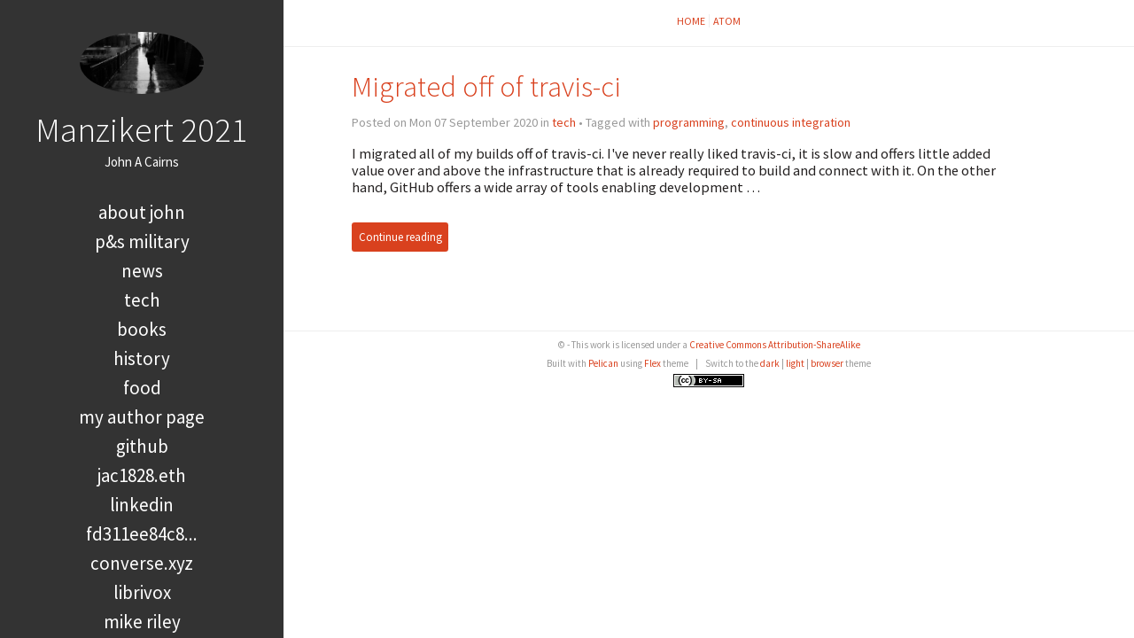

--- FILE ---
content_type: text/html
request_url: https://2ad.com/tag/continuous-integration.html
body_size: 2353
content:

<!DOCTYPE html>
<html lang="en">
<head>
  <meta charset="utf-8" />
  <meta http-equiv="X-UA-Compatible" content="IE=edge" />
  <meta name="HandheldFriendly" content="True" />
  <meta name="viewport" content="width=device-width, initial-scale=1.0" />
  <meta name="robots" content="" />

  <link href="https://fonts.googleapis.com/css2?family=Source+Code+Pro:ital,wght@0,400;0,700;1,400&family=Source+Sans+Pro:ital,wght@0,300;0,400;0,700;1,400&display=swap" rel="stylesheet">

    <link rel="stylesheet" type="text/css" href="https://2ad.com/theme/stylesheet/style.min.css">

    <link id="dark-theme-style" rel="stylesheet" type="text/css"
          media="(prefers-color-scheme: dark), (prefers-color-scheme: no-preference)"
    href="https://2ad.com/theme/stylesheet/dark-theme.min.css">

    <link id="pygments-dark-theme" rel="stylesheet" type="text/css"
              media="(prefers-color-scheme: dark), (prefers-color-scheme: no-preference)"
          href="https://2ad.com/theme/pygments/monokai.min.css">
    <link id="pygments-light-theme" rel="stylesheet" type="text/css"
              media="(prefers-color-scheme: light)"
          href="https://2ad.com/theme/pygments/emacs.min.css">



  <link rel="stylesheet" type="text/css" href="https://2ad.com/theme/font-awesome/css/fontawesome.css">
  <link rel="stylesheet" type="text/css" href="https://2ad.com/theme/font-awesome/css/brands.css">
  <link rel="stylesheet" type="text/css" href="https://2ad.com/theme/font-awesome/css/solid.css">


  <link rel="shortcut icon" href="favicon.ico" type="image/x-icon">
  <link rel="icon" href="favicon.ico" type="image/x-icon">

  <!-- Chrome, Firefox OS and Opera -->
  <meta name="theme-color" content="#4D0D00">
  <!-- Windows Phone -->
  <meta name="msapplication-navbutton-color" content="#4D0D00">
  <!-- iOS Safari -->
  <meta name="apple-mobile-web-app-capable" content="yes">
  <meta name="apple-mobile-web-app-status-bar-style" content="black-translucent">
  <!-- Microsoft EDGE -->
  <meta name="msapplication-TileColor" content="#4D0D00">

  <link href="https://2ad.com/feeds/all.atom.xml" type="application/atom+xml" rel="alternate" title="John A Cairns Atom">








        <link rel="canonical" href="https://2ad.com/tag/continuous-integration.html">
 

    <meta name="author" content="John A Cairns" />
    <meta name="description" content="John A Cairns's Manzikert 2021 - Writing, Code, Tech, Recipes and more" />
  <meta property="og:site_name" content="John A Cairns"/>
  <meta property="og:type" content="blog"/>
  <meta property="og:title" content="John A Cairns"/>
  <meta property="og:description" content="John A Cairns's Manzikert 2021 - Writing, Code, Tech, Recipes and more"/>
  <meta property="og:locale" content="en_US"/>
  <meta property="og:url" content="https://2ad.com"/>
  <meta property="og:image" content="/static/sitelogo.jpg">

  <title>John A Cairns &ndash; Tag continuous integration</title>


</head>
<body >

<aside>
  <div>
    <a href="https://2ad.com/">
      <img src="/static/sitelogo.jpg" alt="Manzikert 2021" title="Manzikert 2021">
    </a>

    <h1>
      <a href="https://2ad.com/">Manzikert 2021</a>
    </h1>

    <p>John A Cairns</p>


    <nav>
      <ul class="list">


            <li>
              <a target="_self"
                 href="https://2ad.com/pages/about-john.html#about-john">
                About John
              </a>
            </li>
            <li>
              <a target="_self"
                 href="https://2ad.com/pages/ps-military.html#ps-military">
                P&S Military
              </a>
            </li>

          <li>
            <a target="_self" href="/category/news.html" >news</a>
          </li>
          <li>
            <a target="_self" href="/category/tech.html" >tech</a>
          </li>
          <li>
            <a target="_self" href="/category/books.html" >books</a>
          </li>
          <li>
            <a target="_self" href="/category/history.html" >history</a>
          </li>
          <li>
            <a target="_self" href="/category/food.html" >food</a>
          </li>
          <li>
            <a target="_self" href="" ></a>
          </li>
          <li>
            <a target="_self" href="https://www.amazon.com/author/johncairns" >My Author Page</a>
          </li>
          <li>
            <a target="_self" href="https://github.com/jac18281828" >GitHub</a>
          </li>
          <li>
            <a target="_self" href="https://app.ens.domains/jac1828.eth" >jac1828.eth</a>
          </li>
          <li>
            <a target="_self" href="https://www.linkedin.com/in/johnacairns" >LinkedIn</a>
          </li>
          <li>
            <a target="_self" href="https://keys.openpgp.org/search?q=FD311EE84C8321C3E93C1E639028C4309ACCEB9B" >FD311EE84C8...</a>
          </li>
          <li>
            <a target="_self" href="https://converse.xyz/dm/jac1828.eth" >converse.xyz</a>
          </li>
          <li>
            <a target="_self" href="https://librivox.org/reader/12659" >LibriVox</a>
          </li>
          <li>
            <a target="_self" href="" ></a>
          </li>
          <li>
            <a target="_self" href="http://mikeriley.com" >Mike Riley</a>
          </li>
          <li>
            <a target="_self" href="https://www.youtube.com/channel/UCik0xMsb7kSpPUvT2JoJQ1w" >John Winan's Basement</a>
          </li>
      </ul>
    </nav>

  </div>

</aside>
  <main>

<nav>
  <a href="https://2ad.com/">Home</a>


  <a href="https://2ad.com/feeds/all.atom.xml">Atom</a>

</nav>



<article>
  <header>
    <h2><a href="https://2ad.com/migrated-off-of-travis-ci.html#migrated-off-of-travis-ci">Migrated off of travis-ci</a></h2>
    <p>
      Posted on Mon 07 September 2020 in <a href="https://2ad.com/category/tech.html">tech</a>

          &#8226; Tagged with
              <a href="https://2ad.com/tag/programming.html">programming</a>,              <a href="https://2ad.com/tag/continuous-integration.html">continuous integration</a>
    </p>
  </header>
  <div>
      <div><p>I migrated all of my builds off of travis-ci.   I've never really liked travis-ci, it is slow and offers little added value over and above the infrastructure that is already required to build and connect with it.   On the other hand, GitHub offers a wide array of tools enabling development …</p></div>
        <br>
        <a class="btn"
           href="https://2ad.com/migrated-off-of-travis-ci.html#migrated-off-of-travis-ci">
          Continue reading
        </a>
  </div>
</article>

  <div class="pagination">
  </div>



<footer>
<p>
  &copy;   - This work is licensed under a <a rel="license" href="http://creativecommons.org/licenses/by-sa/4.0/deed.en_US" target="_blank">Creative Commons Attribution-ShareAlike</a>
</p>
<p>
Built with <a href="http://getpelican.com" target="_blank">Pelican</a> using <a href="http://bit.ly/flex-pelican" target="_blank">Flex</a> theme
  <span class="footer-separator">|</span>
  Switch to the <a href="javascript:void(0)" onclick="theme.switch(`dark`)">dark</a> | <a href="javascript:void(0)" onclick="theme.switch(`light`)">light</a> | <a href="javascript:void(0)" onclick="theme.switch(`browser`)">browser</a> theme
  <script id="dark-theme-script"
          src="https://2ad.com/theme/dark-theme/dark-theme.min.js"
          data-enable-auto-detect-theme="True"
          data-default-theme="dark"
          type="text/javascript">
  </script>
</p><p>
  <a rel="license"
     href="http://creativecommons.org/licenses/by-sa/4.0/"
     target="_blank">
    <img alt="Creative Commons License"
         title="Creative Commons License"
         style="border-width:0"
           src="https://i.creativecommons.org/l/by-sa/4.0/80x15.png"
         width="80"
         height="15"/>
  </a>
</p></footer>  </main>

<script type="application/ld+json">
{
  "@context" : "http://schema.org",
  "@type" : "Blog",
  "name": " John A Cairns ",
  "url" : "https://2ad.com",
  "image": "/static/sitelogo.jpg",
  "description": "John A Cairns's Manzikert 2021 - Writing, Code, Tech, Recipes and more"
}
</script>
</body>
</html>

--- FILE ---
content_type: text/css
request_url: https://2ad.com/theme/pygments/emacs.min.css
body_size: 631
content:
.highlight .hll{background-color:#ffc}.highlight{background:#f8f8f8}.highlight .c{color:#080;font-style:italic}.highlight .err{border:1px solid red}.highlight .k{color:#a2f;font-weight:700}.highlight .o{color:#666}.highlight .ch,.highlight .cm{color:#080;font-style:italic}.highlight .cp{color:#080}.highlight .c1,.highlight .cpf{color:#080;font-style:italic}.highlight .cs{color:#080;font-weight:700}.highlight .gd{color:#a00000}.highlight .ge{font-style:italic}.highlight .gr{color:red}.highlight .gh{color:navy;font-weight:700}.highlight .gi{color:#00a000}.highlight .go{color:#888}.highlight .gp{color:navy}.highlight .gp,.highlight .gs,.highlight .gu{font-weight:700}.highlight .gu{color:purple}.highlight .gt{color:#04d}.highlight .kc,.highlight .kd,.highlight .kn{color:#a2f;font-weight:700}.highlight .kp{color:#a2f}.highlight .kr{color:#a2f;font-weight:700}.highlight .kt{color:#0b0;font-weight:700}.highlight .m{color:#666}.highlight .na,.highlight .s{color:#b44}.highlight .nb{color:#a2f}.highlight .nc{color:#00f}.highlight .no{color:#800}.highlight .nd{color:#a2f}.highlight .ni{color:#999;font-weight:700}.highlight .ne{color:#d2413a;font-weight:700}.highlight .nf{color:#00a000}.highlight .nl{color:#a0a000}.highlight .nn{color:#00f;font-weight:700}.highlight .nt{color:green;font-weight:700}.highlight .nv{color:#b8860b}.highlight .ow{color:#a2f;font-weight:700}.highlight .w{color:#bbb}.highlight .mb,.highlight .mf,.highlight .mh,.highlight .mi,.highlight .mo{color:#666}.highlight .dl,.highlight .sa,.highlight .sb,.highlight .sc{color:#b44}.highlight .sd{color:#b44;font-style:italic}.highlight .s2{color:#b44}.highlight .se{color:#b62;font-weight:700}.highlight .sh{color:#b44}.highlight .si{color:#b68;font-weight:700}.highlight .sx{color:green}.highlight .sr{color:#b68}.highlight .s1{color:#b44}.highlight .ss{color:#b8860b}.highlight .bp{color:#a2f}.highlight .fm{color:#00a000}.highlight .vc,.highlight .vg,.highlight .vi,.highlight .vm{color:#b8860b}.highlight .il{color:#666}.literal-block .hll{background-color:#ffc}.literal-block{background:#f8f8f8}.literal-block .c{color:#080;font-style:italic}.literal-block .err{border:1px solid red}.literal-block .k{color:#a2f;font-weight:700}.literal-block .o{color:#666}.literal-block .ch,.literal-block .cm{color:#080;font-style:italic}.literal-block .cp{color:#080}.literal-block .c1,.literal-block .cpf{color:#080;font-style:italic}.literal-block .cs{color:#080;font-weight:700}.literal-block .gd{color:#a00000}.literal-block .ge{font-style:italic}.literal-block .gr{color:red}.literal-block .gh{color:navy;font-weight:700}.literal-block .gi{color:#00a000}.literal-block .go{color:#888}.literal-block .gp{color:navy;font-weight:700}.literal-block .gs{font-weight:700}.literal-block .gu{color:purple;font-weight:700}.literal-block .gt{color:#04d}.literal-block .kc,.literal-block .kd,.literal-block .kn{color:#a2f;font-weight:700}.literal-block .kp{color:#a2f}.literal-block .kr{color:#a2f;font-weight:700}.literal-block .kt{color:#0b0;font-weight:700}.literal-block .m{color:#666}.literal-block .na,.literal-block .s{color:#b44}.literal-block .nb{color:#a2f}.literal-block .nc{color:#00f}.literal-block .no{color:#800}.literal-block .nd{color:#a2f}.literal-block .ni{color:#999;font-weight:700}.literal-block .ne{color:#d2413a;font-weight:700}.literal-block .nf{color:#00a000}.literal-block .nl{color:#a0a000}.literal-block .nn{color:#00f;font-weight:700}.literal-block .nt{color:green;font-weight:700}.literal-block .nv{color:#b8860b}.literal-block .ow{color:#a2f;font-weight:700}.literal-block .w{color:#bbb}.literal-block .mb,.literal-block .mf,.literal-block .mh,.literal-block .mi,.literal-block .mo{color:#666}.literal-block .dl,.literal-block .sa,.literal-block .sb,.literal-block .sc{color:#b44}.literal-block .sd{color:#b44;font-style:italic}.literal-block .s2{color:#b44}.literal-block .se{color:#b62;font-weight:700}.literal-block .sh{color:#b44}.literal-block .si{color:#b68;font-weight:700}.literal-block .sx{color:green}.literal-block .sr{color:#b68}.literal-block .s1{color:#b44}.literal-block .ss{color:#b8860b}.literal-block .bp{color:#a2f}.literal-block .fm{color:#00a000}.literal-block .vc,.literal-block .vg,.literal-block .vi,.literal-block .vm{color:#b8860b}.literal-block .il{color:#666}

--- FILE ---
content_type: text/css
request_url: https://2ad.com/theme/pygments/monokai.min.css
body_size: 571
content:
.highlight .hll{background-color:#49483e}.highlight{background:#272822;color:#f8f8f2}.highlight .c{color:#75715e}.highlight .err{color:#960050;background-color:#1e0010}.highlight .k{color:#66d9ef}.highlight .l{color:#ae81ff}.highlight .n{color:#f8f8f2}.highlight .o{color:#f92672}.highlight .p{color:#f8f8f2}.highlight .c1,.highlight .ch,.highlight .cm,.highlight .cp,.highlight .cpf,.highlight .cs{color:#75715e}.highlight .gd{color:#f92672}.highlight .ge{font-style:italic}.highlight .gi{color:#a6e22e}.highlight .go{color:#66d9ef}.highlight .gp{color:#f92672}.highlight .gp,.highlight .gs{font-weight:700}.highlight .gu{color:#75715e}.highlight .kc,.highlight .kd{color:#66d9ef}.highlight .kn{color:#f92672}.highlight .kp,.highlight .kr,.highlight .kt{color:#66d9ef}.highlight .ld{color:#e6db74}.highlight .m{color:#ae81ff}.highlight .s{color:#e6db74}.highlight .na{color:#a6e22e}.highlight .nb{color:#f8f8f2}.highlight .nc{color:#a6e22e}.highlight .no{color:#66d9ef}.highlight .nd{color:#a6e22e}.highlight .ni{color:#f8f8f2}.highlight .ne,.highlight .nf{color:#a6e22e}.highlight .nl,.highlight .nn{color:#f8f8f2}.highlight .nx{color:#a6e22e}.highlight .py{color:#f8f8f2}.highlight .nt{color:#f92672}.highlight .nv{color:#f8f8f2}.highlight .ow{color:#f92672}.highlight .w{color:#f8f8f2}.highlight .mb,.highlight .mf,.highlight .mh,.highlight .mi,.highlight .mo{color:#ae81ff}.highlight .dl,.highlight .s2,.highlight .sa,.highlight .sb,.highlight .sc,.highlight .sd{color:#e6db74}.highlight .se{color:#ae81ff}.highlight .s1,.highlight .sh,.highlight .si,.highlight .sr,.highlight .ss,.highlight .sx{color:#e6db74}.highlight .bp{color:#f8f8f2}.highlight .fm{color:#a6e22e}.highlight .vc,.highlight .vg,.highlight .vi,.highlight .vm{color:#f8f8f2}.highlight .il{color:#ae81ff}.literal-block .hll{background-color:#49483e}.literal-block{background:#272822;color:#f8f8f2}.literal-block .c{color:#75715e}.literal-block .err{color:#960050;background-color:#1e0010}.literal-block .k{color:#66d9ef}.literal-block .l{color:#ae81ff}.literal-block .n{color:#f8f8f2}.literal-block .o{color:#f92672}.literal-block .p{color:#f8f8f2}.literal-block .c1,.literal-block .ch,.literal-block .cm,.literal-block .cp,.literal-block .cpf,.literal-block .cs{color:#75715e}.literal-block .gd{color:#f92672}.literal-block .ge{font-style:italic}.literal-block .gi{color:#a6e22e}.literal-block .go{color:#66d9ef}.literal-block .gp{color:#f92672;font-weight:700}.literal-block .gs{font-weight:700}.literal-block .gu{color:#75715e}.literal-block .kc,.literal-block .kd{color:#66d9ef}.literal-block .kn{color:#f92672}.literal-block .kp,.literal-block .kr,.literal-block .kt{color:#66d9ef}.literal-block .ld{color:#e6db74}.literal-block .m{color:#ae81ff}.literal-block .s{color:#e6db74}.literal-block .na{color:#a6e22e}.literal-block .nb{color:#f8f8f2}.literal-block .nc{color:#a6e22e}.literal-block .no{color:#66d9ef}.literal-block .nd{color:#a6e22e}.literal-block .ni{color:#f8f8f2}.literal-block .ne,.literal-block .nf{color:#a6e22e}.literal-block .nl,.literal-block .nn{color:#f8f8f2}.literal-block .nx{color:#a6e22e}.literal-block .py{color:#f8f8f2}.literal-block .nt{color:#f92672}.literal-block .nv{color:#f8f8f2}.literal-block .ow{color:#f92672}.literal-block .w{color:#f8f8f2}.literal-block .mb,.literal-block .mf,.literal-block .mh,.literal-block .mi,.literal-block .mo{color:#ae81ff}.literal-block .dl,.literal-block .s2,.literal-block .sa,.literal-block .sb,.literal-block .sc,.literal-block .sd{color:#e6db74}.literal-block .se{color:#ae81ff}.literal-block .s1,.literal-block .sh,.literal-block .si,.literal-block .sr,.literal-block .ss,.literal-block .sx{color:#e6db74}.literal-block .bp{color:#f8f8f2}.literal-block .fm{color:#a6e22e}.literal-block .vc,.literal-block .vg,.literal-block .vi,.literal-block .vm{color:#f8f8f2}.literal-block .il{color:#ae81ff}